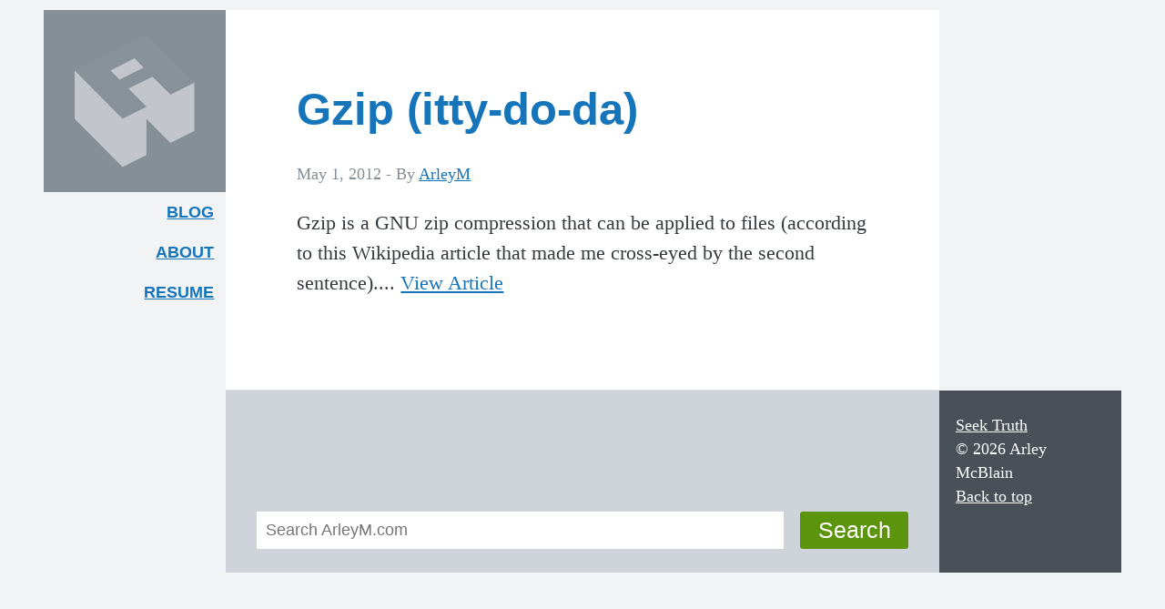

--- FILE ---
content_type: text/html; charset=UTF-8
request_url: https://arleym.com/tag/htaccess/
body_size: 6228
content:
<!Doctype html>
<html lang="en-US" class="no-js">
	<head>
		<script>(function(w,d,s,l,i){w[l]=w[l]||[];w[l].push({'gtm.start':new Date().getTime(),event:'gtm.js'});var f=d.getElementsByTagName(s)[0],j=d.createElement(s),dl=l!='dataLayer'?'&l='+l:'';j.async=true;j.src='https://www.googletagmanager.com/gtm.js?id='+i+dl;f.parentNode.insertBefore(j,f);})(window,document,'script','dataLayer','GTM-PDDL2SH');</script><meta charset="UTF-8">
		<title>  htaccess : ArleyM.com</title>
		<link href="//www.google-analytics.com" rel="dns-prefetch">
    <link href="https://arleym.com/wp-content/themes/arleym-wp-xi/img/icons/favicon.ico" rel="shortcut icon">
    <link rel="apple-touch-icon-precomposed" sizes="57x57" href="https://arleym.com/wp-content/themes/arleym-wp-xi/img/icons/apple-touch-icon-57x57.png" />
    <link rel="apple-touch-icon-precomposed" sizes="114x114" href="https://arleym.com/wp-content/themes/arleym-wp-xi/img/icons/apple-touch-icon-114x114.png" />
    <link rel="apple-touch-icon-precomposed" sizes="72x72" href="https://arleym.com/wp-content/themes/arleym-wp-xi/img/icons/apple-touch-icon-72x72.png" />
    <link rel="apple-touch-icon-precomposed" sizes="144x144" href="https://arleym.com/wp-content/themes/arleym-wp-xi/img/icons/apple-touch-icon-144x144.png" />
    <link rel="apple-touch-icon-precomposed" sizes="60x60" href="https://arleym.com/wp-content/themes/arleym-wp-xi/img/icons/apple-touch-icon-60x60.png" />
    <link rel="apple-touch-icon-precomposed" sizes="120x120" href="https://arleym.com/wp-content/themes/arleym-wp-xi/img/icons/apple-touch-icon-120x120.png" />
    <link rel="apple-touch-icon-precomposed" sizes="76x76" href="https://arleym.com/wp-content/themes/arleym-wp-xi/img/icons/apple-touch-icon-76x76.png" />
    <link rel="apple-touch-icon-precomposed" sizes="152x152" href="https://arleym.com/wp-content/themes/arleym-wp-xi/img/icons/apple-touch-icon-152x152.png" />
    <link rel="icon" type="image/png" href="https://arleym.com/wp-content/themes/arleym-wp-xi/img/icons/favicon-196x196.png" sizes="196x196" />
    <link rel="icon" type="image/png" href="https://arleym.com/wp-content/themes/arleym-wp-xi/img/icons/favicon-96x96.png" sizes="96x96" />
    <link rel="icon" type="image/png" href="https://arleym.com/wp-content/themes/arleym-wp-xi/img/icons/favicon-32x32.png" sizes="32x32" />
    <link rel="icon" type="image/png" href="https://arleym.com/wp-content/themes/arleym-wp-xi/img/icons/favicon-16x16.png" sizes="16x16" />
    <link rel="icon" type="image/png" href="https://arleym.com/wp-content/themes/arleym-wp-xi/img/icons/favicon-128.png" sizes="128x128" />
    <meta name="application-name" content="&nbsp;"/>
    <meta name="msapplication-TileColor" content="#82c91e" />
    <meta name="msapplication-TileImage" content="https://arleym.com/wp-content/themes/arleym-wp-xi/img/icons/mstile-144x144.png" />
    <meta name="msapplication-square70x70logo" content="https://arleym.com/wp-content/themes/arleym-wp-xi/img/icons/mstile-70x70.png" />
    <meta name="msapplication-square150x150logo" content="https://arleym.com/wp-content/themes/arleym-wp-xi/img/icons/mstile-150x150.png" />
    <meta name="msapplication-wide310x150logo" content="https://arleym.com/wp-content/themes/arleym-wp-xi/img/icons/mstile-310x150.png" />
    <meta name="msapplication-square310x310logo" content="https://arleym.com/wp-content/themes/arleym-wp-xi/img/icons/mstile-310x310.png" />
		<meta http-equiv="X-UA-Compatible" content="IE=edge,chrome=1">
		<meta name="viewport" content="width=device-width, initial-scale=1.0">
		<meta http-equiv="Content-Security-Policy" content="upgrade-insecure-requests" />
		<meta name="description" content="The Personal Website of Arley McBlain">
    <meta name="theme-color" content="#82c91e">
		<meta name='robots' content='max-image-preview:large' />
<style id='wp-img-auto-sizes-contain-inline-css' type='text/css'>
img:is([sizes=auto i],[sizes^="auto," i]){contain-intrinsic-size:3000px 1500px}
/*# sourceURL=wp-img-auto-sizes-contain-inline-css */
</style>
<style id='wp-emoji-styles-inline-css' type='text/css'>

	img.wp-smiley, img.emoji {
		display: inline !important;
		border: none !important;
		box-shadow: none !important;
		height: 1em !important;
		width: 1em !important;
		margin: 0 0.07em !important;
		vertical-align: -0.1em !important;
		background: none !important;
		padding: 0 !important;
	}
/*# sourceURL=wp-emoji-styles-inline-css */
</style>
<link rel='stylesheet' id='wp-block-library-css' href='https://arleym.com/wp-includes/css/dist/block-library/style.min.css?ver=6.9' media='all' />
<style id='global-styles-inline-css' type='text/css'>
:root{--wp--preset--aspect-ratio--square: 1;--wp--preset--aspect-ratio--4-3: 4/3;--wp--preset--aspect-ratio--3-4: 3/4;--wp--preset--aspect-ratio--3-2: 3/2;--wp--preset--aspect-ratio--2-3: 2/3;--wp--preset--aspect-ratio--16-9: 16/9;--wp--preset--aspect-ratio--9-16: 9/16;--wp--preset--color--black: #000000;--wp--preset--color--cyan-bluish-gray: #abb8c3;--wp--preset--color--white: #ffffff;--wp--preset--color--pale-pink: #f78da7;--wp--preset--color--vivid-red: #cf2e2e;--wp--preset--color--luminous-vivid-orange: #ff6900;--wp--preset--color--luminous-vivid-amber: #fcb900;--wp--preset--color--light-green-cyan: #7bdcb5;--wp--preset--color--vivid-green-cyan: #00d084;--wp--preset--color--pale-cyan-blue: #8ed1fc;--wp--preset--color--vivid-cyan-blue: #0693e3;--wp--preset--color--vivid-purple: #9b51e0;--wp--preset--gradient--vivid-cyan-blue-to-vivid-purple: linear-gradient(135deg,rgb(6,147,227) 0%,rgb(155,81,224) 100%);--wp--preset--gradient--light-green-cyan-to-vivid-green-cyan: linear-gradient(135deg,rgb(122,220,180) 0%,rgb(0,208,130) 100%);--wp--preset--gradient--luminous-vivid-amber-to-luminous-vivid-orange: linear-gradient(135deg,rgb(252,185,0) 0%,rgb(255,105,0) 100%);--wp--preset--gradient--luminous-vivid-orange-to-vivid-red: linear-gradient(135deg,rgb(255,105,0) 0%,rgb(207,46,46) 100%);--wp--preset--gradient--very-light-gray-to-cyan-bluish-gray: linear-gradient(135deg,rgb(238,238,238) 0%,rgb(169,184,195) 100%);--wp--preset--gradient--cool-to-warm-spectrum: linear-gradient(135deg,rgb(74,234,220) 0%,rgb(151,120,209) 20%,rgb(207,42,186) 40%,rgb(238,44,130) 60%,rgb(251,105,98) 80%,rgb(254,248,76) 100%);--wp--preset--gradient--blush-light-purple: linear-gradient(135deg,rgb(255,206,236) 0%,rgb(152,150,240) 100%);--wp--preset--gradient--blush-bordeaux: linear-gradient(135deg,rgb(254,205,165) 0%,rgb(254,45,45) 50%,rgb(107,0,62) 100%);--wp--preset--gradient--luminous-dusk: linear-gradient(135deg,rgb(255,203,112) 0%,rgb(199,81,192) 50%,rgb(65,88,208) 100%);--wp--preset--gradient--pale-ocean: linear-gradient(135deg,rgb(255,245,203) 0%,rgb(182,227,212) 50%,rgb(51,167,181) 100%);--wp--preset--gradient--electric-grass: linear-gradient(135deg,rgb(202,248,128) 0%,rgb(113,206,126) 100%);--wp--preset--gradient--midnight: linear-gradient(135deg,rgb(2,3,129) 0%,rgb(40,116,252) 100%);--wp--preset--font-size--small: 13px;--wp--preset--font-size--medium: 20px;--wp--preset--font-size--large: 36px;--wp--preset--font-size--x-large: 42px;--wp--preset--spacing--20: 0.44rem;--wp--preset--spacing--30: 0.67rem;--wp--preset--spacing--40: 1rem;--wp--preset--spacing--50: 1.5rem;--wp--preset--spacing--60: 2.25rem;--wp--preset--spacing--70: 3.38rem;--wp--preset--spacing--80: 5.06rem;--wp--preset--shadow--natural: 6px 6px 9px rgba(0, 0, 0, 0.2);--wp--preset--shadow--deep: 12px 12px 50px rgba(0, 0, 0, 0.4);--wp--preset--shadow--sharp: 6px 6px 0px rgba(0, 0, 0, 0.2);--wp--preset--shadow--outlined: 6px 6px 0px -3px rgb(255, 255, 255), 6px 6px rgb(0, 0, 0);--wp--preset--shadow--crisp: 6px 6px 0px rgb(0, 0, 0);}:where(.is-layout-flex){gap: 0.5em;}:where(.is-layout-grid){gap: 0.5em;}body .is-layout-flex{display: flex;}.is-layout-flex{flex-wrap: wrap;align-items: center;}.is-layout-flex > :is(*, div){margin: 0;}body .is-layout-grid{display: grid;}.is-layout-grid > :is(*, div){margin: 0;}:where(.wp-block-columns.is-layout-flex){gap: 2em;}:where(.wp-block-columns.is-layout-grid){gap: 2em;}:where(.wp-block-post-template.is-layout-flex){gap: 1.25em;}:where(.wp-block-post-template.is-layout-grid){gap: 1.25em;}.has-black-color{color: var(--wp--preset--color--black) !important;}.has-cyan-bluish-gray-color{color: var(--wp--preset--color--cyan-bluish-gray) !important;}.has-white-color{color: var(--wp--preset--color--white) !important;}.has-pale-pink-color{color: var(--wp--preset--color--pale-pink) !important;}.has-vivid-red-color{color: var(--wp--preset--color--vivid-red) !important;}.has-luminous-vivid-orange-color{color: var(--wp--preset--color--luminous-vivid-orange) !important;}.has-luminous-vivid-amber-color{color: var(--wp--preset--color--luminous-vivid-amber) !important;}.has-light-green-cyan-color{color: var(--wp--preset--color--light-green-cyan) !important;}.has-vivid-green-cyan-color{color: var(--wp--preset--color--vivid-green-cyan) !important;}.has-pale-cyan-blue-color{color: var(--wp--preset--color--pale-cyan-blue) !important;}.has-vivid-cyan-blue-color{color: var(--wp--preset--color--vivid-cyan-blue) !important;}.has-vivid-purple-color{color: var(--wp--preset--color--vivid-purple) !important;}.has-black-background-color{background-color: var(--wp--preset--color--black) !important;}.has-cyan-bluish-gray-background-color{background-color: var(--wp--preset--color--cyan-bluish-gray) !important;}.has-white-background-color{background-color: var(--wp--preset--color--white) !important;}.has-pale-pink-background-color{background-color: var(--wp--preset--color--pale-pink) !important;}.has-vivid-red-background-color{background-color: var(--wp--preset--color--vivid-red) !important;}.has-luminous-vivid-orange-background-color{background-color: var(--wp--preset--color--luminous-vivid-orange) !important;}.has-luminous-vivid-amber-background-color{background-color: var(--wp--preset--color--luminous-vivid-amber) !important;}.has-light-green-cyan-background-color{background-color: var(--wp--preset--color--light-green-cyan) !important;}.has-vivid-green-cyan-background-color{background-color: var(--wp--preset--color--vivid-green-cyan) !important;}.has-pale-cyan-blue-background-color{background-color: var(--wp--preset--color--pale-cyan-blue) !important;}.has-vivid-cyan-blue-background-color{background-color: var(--wp--preset--color--vivid-cyan-blue) !important;}.has-vivid-purple-background-color{background-color: var(--wp--preset--color--vivid-purple) !important;}.has-black-border-color{border-color: var(--wp--preset--color--black) !important;}.has-cyan-bluish-gray-border-color{border-color: var(--wp--preset--color--cyan-bluish-gray) !important;}.has-white-border-color{border-color: var(--wp--preset--color--white) !important;}.has-pale-pink-border-color{border-color: var(--wp--preset--color--pale-pink) !important;}.has-vivid-red-border-color{border-color: var(--wp--preset--color--vivid-red) !important;}.has-luminous-vivid-orange-border-color{border-color: var(--wp--preset--color--luminous-vivid-orange) !important;}.has-luminous-vivid-amber-border-color{border-color: var(--wp--preset--color--luminous-vivid-amber) !important;}.has-light-green-cyan-border-color{border-color: var(--wp--preset--color--light-green-cyan) !important;}.has-vivid-green-cyan-border-color{border-color: var(--wp--preset--color--vivid-green-cyan) !important;}.has-pale-cyan-blue-border-color{border-color: var(--wp--preset--color--pale-cyan-blue) !important;}.has-vivid-cyan-blue-border-color{border-color: var(--wp--preset--color--vivid-cyan-blue) !important;}.has-vivid-purple-border-color{border-color: var(--wp--preset--color--vivid-purple) !important;}.has-vivid-cyan-blue-to-vivid-purple-gradient-background{background: var(--wp--preset--gradient--vivid-cyan-blue-to-vivid-purple) !important;}.has-light-green-cyan-to-vivid-green-cyan-gradient-background{background: var(--wp--preset--gradient--light-green-cyan-to-vivid-green-cyan) !important;}.has-luminous-vivid-amber-to-luminous-vivid-orange-gradient-background{background: var(--wp--preset--gradient--luminous-vivid-amber-to-luminous-vivid-orange) !important;}.has-luminous-vivid-orange-to-vivid-red-gradient-background{background: var(--wp--preset--gradient--luminous-vivid-orange-to-vivid-red) !important;}.has-very-light-gray-to-cyan-bluish-gray-gradient-background{background: var(--wp--preset--gradient--very-light-gray-to-cyan-bluish-gray) !important;}.has-cool-to-warm-spectrum-gradient-background{background: var(--wp--preset--gradient--cool-to-warm-spectrum) !important;}.has-blush-light-purple-gradient-background{background: var(--wp--preset--gradient--blush-light-purple) !important;}.has-blush-bordeaux-gradient-background{background: var(--wp--preset--gradient--blush-bordeaux) !important;}.has-luminous-dusk-gradient-background{background: var(--wp--preset--gradient--luminous-dusk) !important;}.has-pale-ocean-gradient-background{background: var(--wp--preset--gradient--pale-ocean) !important;}.has-electric-grass-gradient-background{background: var(--wp--preset--gradient--electric-grass) !important;}.has-midnight-gradient-background{background: var(--wp--preset--gradient--midnight) !important;}.has-small-font-size{font-size: var(--wp--preset--font-size--small) !important;}.has-medium-font-size{font-size: var(--wp--preset--font-size--medium) !important;}.has-large-font-size{font-size: var(--wp--preset--font-size--large) !important;}.has-x-large-font-size{font-size: var(--wp--preset--font-size--x-large) !important;}
/*# sourceURL=global-styles-inline-css */
</style>

<style id='classic-theme-styles-inline-css' type='text/css'>
/*! This file is auto-generated */
.wp-block-button__link{color:#fff;background-color:#32373c;border-radius:9999px;box-shadow:none;text-decoration:none;padding:calc(.667em + 2px) calc(1.333em + 2px);font-size:1.125em}.wp-block-file__button{background:#32373c;color:#fff;text-decoration:none}
/*# sourceURL=/wp-includes/css/classic-themes.min.css */
</style>
<link rel='stylesheet' id='html5blank-css' href='https://arleym.com/wp-content/themes/arleym-wp-xi/css/style.css?ver=1.0' media='all' />
<script type="text/javascript" src="https://arleym.com/wp-includes/js/jquery/jquery.min.js?ver=3.7.1" id="jquery-core-js"></script>
<script type="text/javascript" src="https://arleym.com/wp-includes/js/jquery/jquery-migrate.min.js?ver=3.4.1" id="jquery-migrate-js"></script>
<script type="text/javascript" src="https://arleym.com/wp-content/themes/arleym-wp-xi/js/scripts.js?ver=1.0.0" id="html5blankscripts-js"></script>
<link rel="https://api.w.org/" href="https://arleym.com/wp-json/" /><link rel="alternate" title="JSON" type="application/json" href="https://arleym.com/wp-json/wp/v2/tags/41" />		<style type="text/css" id="wp-custom-css">
			figcaption {
    font-size: 16px;
    color: #555;
}

.wp-block-embed {
    margin-bottom: 0;
    margin-block-start: 0;
    margin-block-start: 0;
    margin-block-end: 0;
    margin-inline-start: 0;
    margin-inline-end: 0;
}
iframe {
    border: 40px solid white;
  	margin-left: -40px;
}
@media (max-width: 69em) {
	iframe {
		max-width: 100%;
		border: 0;
		margin: 0;
	}
}

.home .wp-post-image { display:none; }		</style>
			</head>
	<body class="archive tag tag-htaccess tag-41 wp-theme-arleym-wp-xi">
  <span href="#top"></span>
  <a href="#content" class="a11y skip-link">Skip to content</a>
  <a href="#searchform" class="a11y skip-link">Skip to search</a>
    <div class="wrapper">
      <header class="w-global-header site-meta--flex">
        <a href="https://arleym.com" class="global-header soft gray-6-bg site-meta site-meta--flex flex--center">
          <svg class="muted--half muted--full__hover effect--all" width="211px" height="150px" viewBox="0 0 211 232" version="1.1" xmlns="http://www.w3.org/2000/svg" xmlns:xlink="http://www.w3.org/1999/xlink" aria-labelledby="title" aria-describedby="desc">
            <title id="title">ArleyM.com Logo</title>
            <desc id="desc">A stylized 3D letter A</desc>
            <path class="logo-base" d="M210.283885,168.062555 L210.283885,83.7945716 L168.342807,104.933963 L136.814687,73.3696664 L94.5843608,94.2194767 L126.112481,125.783773 L126.112481,146.923164 L168.342807,189.201946 L210.283885,168.062555 Z M0,62.6551805 L0,146.923164 L84.1714036,231.191147 L126.112481,210.051756 L126.112481,125.783773 L84.1714036,146.923164 L0,62.6551805 Z M78.9649251,78.582119 L120.906002,57.4427279 L105.286567,41.5157895 L63.0562405,62.6551805 L78.9649251,78.582119 Z"></path>
            <polygon class="logo-cap" points="84.1714036 147.396576 0 63.1285924 126.112481 0 210.283885 84.2679835 168.342807 105.407374 105.286567 41.9892014 63.0562405 63.1285924 78.9649251 79.0555309 120.906002 57.9161398 136.814687 73.8430783 94.5843608 94.6928886 126.112481 126.257185"></polygon>
          </svg>
        </a>

        <nav class="w-nav--primary">
          <ul class="nav--primary list-no-style font-sans milli">
            <li><a href="https://arleym.com">Blog</a></li>
            <li><a href="/about">About<span class="a11y"> Arley McBlain</span></a></li>
            <li><a href="/resume">Resume</a></li>
            <!-- <li><a href="/contact">Contact</a></li> -->
          </ul>
        </nav>
      </header>

  		<div class="content-block">
	<main id="content" role="main">
			<h1 class="title--archive a11y">Latest Posts</h1>

				<article id="post-2036" class="box archive-post post-2036 post type-post status-publish format-standard hentry category-work tag-htaccess">
		<!-- /post thumbnail -->

		<h2 class="gamma">
			<a href="https://arleym.com/gzip-itty-do-da/" title="Gzip (itty-do-da)">Gzip (itty-do-da)</a>
		</h2><!-- /post title -->

		<span class="date grey milli">May 1, 2012  - </span>
		<span class="author grey milli">By <a href="https://arleym.com/author/arleym/" title="Posts by ArleyM" rel="author">ArleyM</a></span>

		<p>Gzip is a GNU zip compression that can be applied to files (according to this Wikipedia article that made me cross-eyed by the second sentence).... <a class="view-article" href="https://arleym.com/gzip-itty-do-da/">View Article</a></p>
		
	</article><!-- /article -->


  </main>
<div class="pagination align--center">
	</div><!-- /pagination -->
<aside class="sidebar" role="complementary">
	<form id="searchform" class="search searchform" method="get" action="https://arleym.com" role="search">
  <label class="w-search-input">
    <span class="a11y">Search form</span>
  	<input class="search-input" type="search" name="s" placeholder="Search ArleyM.com">
  </label>
	<button class="search-submit" type="submit" role="button">Search</button>
</form><!-- /search -->
</aside><!-- /sidebar -->
		</div><!-- /content-block -->

		<footer class="global-footer gray-7-bg site-meta site-meta--flex milli" role="contentinfo">
			<ul class="list-no-style">
        <li><a href="/seek-truth">Seek Truth</a>
        <li>&copy; 2026 Arley McBlain
        <li><a href="#top">Back to top</a></li>
      </ul>
		</footer><!-- /footer -->

		<script type="speculationrules">
{"prefetch":[{"source":"document","where":{"and":[{"href_matches":"/*"},{"not":{"href_matches":["/wp-*.php","/wp-admin/*","/wp-content/uploads/*","/wp-content/*","/wp-content/plugins/*","/wp-content/themes/arleym-wp-xi/*","/*\\?(.+)"]}},{"not":{"selector_matches":"a[rel~=\"nofollow\"]"}},{"not":{"selector_matches":".no-prefetch, .no-prefetch a"}}]},"eagerness":"conservative"}]}
</script>
<script id="wp-emoji-settings" type="application/json">
{"baseUrl":"https://s.w.org/images/core/emoji/17.0.2/72x72/","ext":".png","svgUrl":"https://s.w.org/images/core/emoji/17.0.2/svg/","svgExt":".svg","source":{"concatemoji":"https://arleym.com/wp-includes/js/wp-emoji-release.min.js?ver=6.9"}}
</script>
<script type="module">
/* <![CDATA[ */
/*! This file is auto-generated */
const a=JSON.parse(document.getElementById("wp-emoji-settings").textContent),o=(window._wpemojiSettings=a,"wpEmojiSettingsSupports"),s=["flag","emoji"];function i(e){try{var t={supportTests:e,timestamp:(new Date).valueOf()};sessionStorage.setItem(o,JSON.stringify(t))}catch(e){}}function c(e,t,n){e.clearRect(0,0,e.canvas.width,e.canvas.height),e.fillText(t,0,0);t=new Uint32Array(e.getImageData(0,0,e.canvas.width,e.canvas.height).data);e.clearRect(0,0,e.canvas.width,e.canvas.height),e.fillText(n,0,0);const a=new Uint32Array(e.getImageData(0,0,e.canvas.width,e.canvas.height).data);return t.every((e,t)=>e===a[t])}function p(e,t){e.clearRect(0,0,e.canvas.width,e.canvas.height),e.fillText(t,0,0);var n=e.getImageData(16,16,1,1);for(let e=0;e<n.data.length;e++)if(0!==n.data[e])return!1;return!0}function u(e,t,n,a){switch(t){case"flag":return n(e,"\ud83c\udff3\ufe0f\u200d\u26a7\ufe0f","\ud83c\udff3\ufe0f\u200b\u26a7\ufe0f")?!1:!n(e,"\ud83c\udde8\ud83c\uddf6","\ud83c\udde8\u200b\ud83c\uddf6")&&!n(e,"\ud83c\udff4\udb40\udc67\udb40\udc62\udb40\udc65\udb40\udc6e\udb40\udc67\udb40\udc7f","\ud83c\udff4\u200b\udb40\udc67\u200b\udb40\udc62\u200b\udb40\udc65\u200b\udb40\udc6e\u200b\udb40\udc67\u200b\udb40\udc7f");case"emoji":return!a(e,"\ud83e\u1fac8")}return!1}function f(e,t,n,a){let r;const o=(r="undefined"!=typeof WorkerGlobalScope&&self instanceof WorkerGlobalScope?new OffscreenCanvas(300,150):document.createElement("canvas")).getContext("2d",{willReadFrequently:!0}),s=(o.textBaseline="top",o.font="600 32px Arial",{});return e.forEach(e=>{s[e]=t(o,e,n,a)}),s}function r(e){var t=document.createElement("script");t.src=e,t.defer=!0,document.head.appendChild(t)}a.supports={everything:!0,everythingExceptFlag:!0},new Promise(t=>{let n=function(){try{var e=JSON.parse(sessionStorage.getItem(o));if("object"==typeof e&&"number"==typeof e.timestamp&&(new Date).valueOf()<e.timestamp+604800&&"object"==typeof e.supportTests)return e.supportTests}catch(e){}return null}();if(!n){if("undefined"!=typeof Worker&&"undefined"!=typeof OffscreenCanvas&&"undefined"!=typeof URL&&URL.createObjectURL&&"undefined"!=typeof Blob)try{var e="postMessage("+f.toString()+"("+[JSON.stringify(s),u.toString(),c.toString(),p.toString()].join(",")+"));",a=new Blob([e],{type:"text/javascript"});const r=new Worker(URL.createObjectURL(a),{name:"wpTestEmojiSupports"});return void(r.onmessage=e=>{i(n=e.data),r.terminate(),t(n)})}catch(e){}i(n=f(s,u,c,p))}t(n)}).then(e=>{for(const n in e)a.supports[n]=e[n],a.supports.everything=a.supports.everything&&a.supports[n],"flag"!==n&&(a.supports.everythingExceptFlag=a.supports.everythingExceptFlag&&a.supports[n]);var t;a.supports.everythingExceptFlag=a.supports.everythingExceptFlag&&!a.supports.flag,a.supports.everything||((t=a.source||{}).concatemoji?r(t.concatemoji):t.wpemoji&&t.twemoji&&(r(t.twemoji),r(t.wpemoji)))});
//# sourceURL=https://arleym.com/wp-includes/js/wp-emoji-loader.min.js
/* ]]> */
</script>
	</body>
</html>

<!-- Dynamic page generated in 0.302 seconds. -->
<!-- Cached page generated by WP-Super-Cache on 2026-01-22 02:11:35 -->

<!-- super cache -->